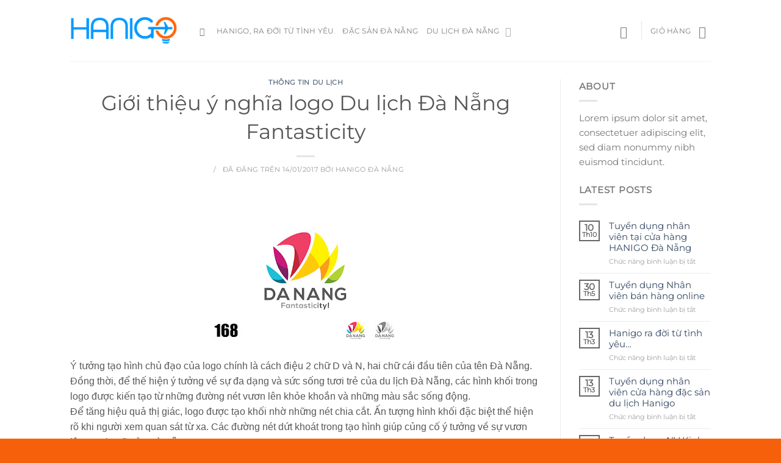

--- FILE ---
content_type: text/html; charset=UTF-8
request_url: https://hanigo.com/gioi-thieu-y-nghia-logo-du-lich-da-nang-fantasticity.html
body_size: 19554
content:
<!DOCTYPE html><html lang="vi" class="loading-site no-js"><head><meta charset="UTF-8" /><link rel="profile" href="https://gmpg.org/xfn/11" /><link rel="pingback" href="https://hanigo.com/xmlrpc.php" /> <script>(function(html){html.className=html.className.replace(/\bno-js\b/,'js')})(document.documentElement)</script> <title>Giới thiệu ý nghĩa logo Du lịch Đà Nẵng Fantasticity &#8211; HANIGO- Đặc sản Đà Nẵng &#8211; Homestay Đà Nẵng- Khách sạn Đà Nẵng- Du lịch Đà Nẵng</title><meta name='robots' content='max-image-preview:large' /><meta name="viewport" content="width=device-width, initial-scale=1" /><link rel='dns-prefetch' href='//www.googletagmanager.com' /><link rel='prefetch' href='https://hanigo.com/wp-content/themes/flatsome/assets/js/flatsome.js?ver=a0a7aee297766598a20e' /><link rel='prefetch' href='https://hanigo.com/wp-content/themes/flatsome/assets/js/chunk.slider.js?ver=3.18.7' /><link rel='prefetch' href='https://hanigo.com/wp-content/themes/flatsome/assets/js/chunk.popups.js?ver=3.18.7' /><link rel='prefetch' href='https://hanigo.com/wp-content/themes/flatsome/assets/js/chunk.tooltips.js?ver=3.18.7' /><link rel='prefetch' href='https://hanigo.com/wp-content/themes/flatsome/assets/js/woocommerce.js?ver=49415fe6a9266f32f1f2' /><link rel="alternate" type="application/rss+xml" title="Dòng thông tin HANIGO- Đặc sản Đà Nẵng - Homestay Đà Nẵng- Khách sạn Đà Nẵng- Du lịch Đà Nẵng &raquo;" href="https://hanigo.com/feed" /><link rel="alternate" type="application/rss+xml" title="HANIGO- Đặc sản Đà Nẵng - Homestay Đà Nẵng- Khách sạn Đà Nẵng- Du lịch Đà Nẵng &raquo; Dòng bình luận" href="https://hanigo.com/comments/feed" /><style id="litespeed-ccss">.mfp-hide{display:none!important}:root{--heebo:'Heebo',sans-serif;--font-size:1.5rem;--line-height:2.6rem;--white-color:#fff;--black-color:#121619;--primary-color:#71b100;--secondary-color:#f5f8fa;--tertiary-color:var(--secondary-color);--border-color:#e2e4e8;--primary-text-color:var(--black-color);--secondary-text-color:#999;--heading-text-color:var(--black-color)}html{line-height:1.15;-webkit-text-size-adjust:100%}body{margin:0}main{display:block}h1{font-size:2em;margin:.67em 0}a{background-color:transparent}img{border-style:none}input{font-family:inherit;font-size:100%;line-height:1.15;margin:0}input{overflow:visible}[type=search]{-webkit-appearance:textfield;outline-offset:-2px}[type=search]::-webkit-search-decoration{-webkit-appearance:none}::-webkit-file-upload-button{-webkit-appearance:button;font:inherit}[class^=icon-]:before,.menu-primary-items li.menu-item-has-children>a:after{font-family:"fontello";font-style:normal;font-weight:400;speak:none;display:inline-block;text-decoration:inherit;width:1em;margin-right:.2em;text-align:center;font-variant:normal;text-transform:none;line-height:1em;margin-left:.2em;-webkit-font-smoothing:antialiased;-moz-osx-font-smoothing:grayscale}.icon-menu:before{content:'\e809'}.icon-cancel:before{content:'\e80d'}img{max-width:100%;height:auto}.menu,.menu .sub-menu,.menu-mobile-items{margin:0;padding:0;list-style:none}.site-content .container{display:flex;flex-flow:column wrap}@media (min-width:768px){.site-content .container{flex-flow:row wrap}}.wide-container{background-color:var(--white-color)}.container{max-width:117rem;margin-left:auto;margin-right:auto;padding:0 3rem}.container:after{content:" ";display:block;clear:both}@media (min-width:1170px){.container{padding:0}}.full-width-narrow .site-content .container{justify-content:center}@media (max-width:768px){.content-area{margin-bottom:6rem}}@media (min-width:768px){.full-width-narrow .content-area{flex:0 0 74.358974359%}}*,*:before,*:after{box-sizing:border-box}html{font-size:62.5%}body{font-family:var(--heebo);font-size:var(--font-size);line-height:var(--line-height);color:var(--primary-text-color);background:var(--white-color);-webkit-font-smoothing:antialiased;-moz-osx-font-smoothing:grayscale}a{text-decoration:none;color:var(--primary-color)}a:visited{color:var(--primary-color)}h1{font-family:var(--heebo);font-weight:500;margin:calc(var(--line-height)/2) 0;color:var(--heading-text-color)}h1{font-size:3rem;line-height:3.3rem}@media (min-width:576px){h1{font-size:3.6rem;line-height:3.96rem}}p{margin:0 0 var(--line-height)}ul{margin:var(--font-size) 0;padding:0 0 0 var(--line-height)}ul{list-style:disc}li ul{margin:0}form input[type=search]{display:inline-block;box-sizing:border-box;height:4.8rem;padding:1.5rem;vertical-align:middle;border-radius:.3rem;border:0;-webkit-appearance:none;border:.1rem solid var(--border-color);border-radius:.3rem;box-shadow:0 3px 2px rgba(0,0,0,.02);font-size:1.4rem}.button{font-family:inherit;font-size:1.3rem;font-weight:700;text-decoration:none;padding:1.5rem 5.3rem;color:var(--primary-text-color);border:.2rem solid var(--border-color);text-transform:uppercase;border-radius:5rem;background-color:transparent}.button::-moz-focus-inner{padding:0;border:0}.site-header{margin-bottom:6rem;background-color:var(--secondary-color)}.site-header .container{display:flex;flex-flow:column wrap;align-items:center;min-height:12rem;justify-content:center}@media (min-width:576px){.site-header .container{flex-flow:row wrap}}@media (min-width:768px){.site-header .container{justify-content:flex-start}}.site-branding{margin-bottom:1rem;margin-top:3rem}@media (min-width:576px){.variation-one .site-branding{flex:0 0 50%;margin-bottom:0;margin-top:0}}@media (min-width:800px){.variation-one .site-branding{flex:0 0 23.0769230769%;margin-right:2.5641025641%}}@media (min-width:992px){.variation-one .site-branding{flex:0 0 16.6666666667%;margin-right:0}}.site-branding img{display:block}@media (max-width:960px){.right-navigation{display:none}}@media (min-width:961px){.right-navigation{display:flex;flex-flow:column wrap;position:relative;text-align:right}}@media (min-width:961px) and (min-width:1025px){.right-navigation{flex-flow:row wrap}}.phone-call{text-align:left;position:relative;margin-left:3rem}@media (min-width:1025px){.phone-call{margin-right:3rem;margin-left:0}}.phone-call .fa{position:absolute;left:-3rem;font-size:3rem;top:.8rem}.phone-call .call-us{display:block;font-size:1rem;text-transform:uppercase;color:var(--primary-color);line-height:1.5}.phone-call .tlp-num{font-size:2rem;font-weight:500}.act-btn{border:0;background-color:var(--black-color);color:var(--white-color);padding:1.5rem 2.5rem;height:-webkit-fit-content;height:-moz-fit-content;height:fit-content}.act-btn:visited{color:var(--white-color)}.act-btn .fa{margin-right:.5rem}.main-navigation{display:flex;flex-flow:row wrap;align-items:center}@media (min-width:800px){.main-navigation{justify-content:flex-end}}.variation-one .main-navigation{flex:0 0 50%;justify-content:flex-end}@media (max-width:576px){.variation-one .main-navigation{margin-bottom:3rem}}@media (min-width:800px){.variation-one .main-navigation{justify-content:flex-end;flex:0 0 74.358974359%;margin-bottom:0}}@media (min-width:992px){.variation-one .main-navigation{flex:0 0 83.3333333333%}}.variation-one .main-navigation .menu-primary-items{margin-right:auto;position:relative}.menu-primary-items{display:none}@media (min-width:800px){.menu-primary-items{display:block}}.menu-primary-items li.menu-item-has-children>a{padding-right:1rem}.menu-primary-items li.menu-item-has-children>a:after{content:"\e81a";font-size:1.5rem;position:absolute;top:1rem;right:-1rem;display:inline-block}.menu li{position:relative;display:inline-block;margin-right:4rem}.menu li:last-child{margin-right:0}.menu a{font-family:var(--heebo);font-size:1.5rem;font-weight:500;display:block;padding:.5rem 0;color:var(--primary-text-color);border-bottom:.2rem solid transparent;text-transform:uppercase}.menu .sub-menu{padding:1.3rem 0;text-align:left;border-top:0;visibility:hidden;opacity:0;position:absolute;top:100%;left:0;width:100%;transform:translateY(2rem);min-width:20rem;background-color:var(--black-color);box-shadow:0 0 .7rem rgba(0,0,0,.1);z-index:9}.menu .sub-menu li{display:block;position:relative;border-left:.3rem solid transparent;margin-right:0;padding:0 2rem}.menu .sub-menu a{font-weight:400;padding:.8rem 0;color:var(--white-color);border-bottom:0}.menu-mobile{display:block;font-size:2.4rem;color:var(--primary-text-color)}.menu-mobile:visited{color:var(--primary-text-color)}@media (min-width:800px){.menu-mobile{display:none}}@media (max-width:800px){.site{width:100%;height:100%;position:relative;transform:translateX(0);transform:translate3d(0,0,0);-webkit-backface-visibility:hidden;backface-visibility:hidden}}.mobile-navigation{width:30rem;height:100%;position:absolute;top:0;left:-30rem;background:var(--secondary-color);color:var(--primary-text-color)}.mobile-navigation .menu-mobile{color:var(--white-color);font-size:1.4rem;text-transform:uppercase;background:#ea6262;padding:1rem;text-align:center}.mobile-navigation .icon-navigation{padding:2rem;border-bottom:1px solid var(--border-color);text-align:center}.mobile-navigation .icon-navigation>div{display:inline-block;margin-right:1rem}.menu-mobile-items{padding:0 2rem 2rem}.menu-mobile-items li{display:block}.menu-mobile-items a{color:var(--primary-text-color);font-size:1.6rem;font-weight:600;display:block;padding-top:.5rem;padding-bottom:.5rem;border-bottom:.1rem solid var(--border-color)}.menu-mobile-items .sub-menu{padding-left:1.5rem}.entry{margin-bottom:6rem;position:relative;word-break:break-word}.entry-header{margin-bottom:1rem}.single .entry-header{margin-bottom:2rem}.entry-title{margin-top:0;margin-bottom:1rem}@media (min-width:576px){.entry-title{font-size:3.4rem;line-height:4.7rem}}.entry-meta{font-size:1.2rem;text-transform:uppercase;color:var(--secondary-text-color)}.entry-meta a{color:var(--secondary-text-color)}.entry-meta a:visited{color:var(--secondary-text-color)}.entry-meta .posted-on,.entry-meta .cat-links{position:relative}.entry-meta .posted-on:before,.entry-meta .cat-links:before{content:"/";display:inline-block;padding:0 1rem}.popup-content{position:relative;text-align:center}.popup-content .search-field{color:var(--black-color);border:none;box-shadow:none;background:0 0;height:auto;width:100%;font-size:6rem;text-align:center}@media (min-width:500px){.popup-content .search-field{font-size:10rem}}.popup-content .search-field::-webkit-input-placeholder{color:var(--black-color);text-align:center;text-transform:uppercase;font-weight:600}.popup-content .search-field::-moz-placeholder{color:var(--black-color);text-align:center;text-transform:uppercase;font-weight:600}.popup-content .search-field:-ms-input-placeholder{color:var(--black-color);text-align:center;text-transform:uppercase;font-weight:600}.popup-content .search-field:-moz-placeholder{color:var(--black-color);text-align:center;text-transform:uppercase;font-weight:600}.entry-content ul{margin:var(--font-size) 0;padding:0 0 0 var(--line-height)}@media screen and (min-width:768px){.entry-content>*{padding-left:0;padding-right:0}}[class^=icon-]{font-family:'fontello';font-style:normal;font-weight:400;line-height:1em}.icon-menu{*zoom:expression(this.runtimeStyle['zoom']='1',this.innerHTML='&#xe809;&nbsp;')}.icon-cancel{*zoom:expression(this.runtimeStyle['zoom']='1',this.innerHTML='&#xe80d;&nbsp;')}.fa{display:inline-block;font:normal normal normal 14px/1 FontAwesome;font-size:inherit;text-rendering:auto;-webkit-font-smoothing:antialiased;-moz-osx-font-smoothing:grayscale}.fa-phone:before{content:"\f095"}.fa-envelope:before{content:"\f0e0"}@media (min-width:1200px){.container{max-width:117rem}}.site-header{background-color:#fff}.menu-primary-items a{font-family:Quicksand,Helvetica,Arial,sans-serif!important;font-size:15px!important;font-weight:700;letter-spacing:0px!important;text-transform:uppercase!important;color:#ff9933!important}.menu-primary-items .sub-menu{background-color:#f93}.menu-primary-items .sub-menu a{color:#ffffff!important}.menu-mobile-items a{font-family:Quicksand,Helvetica,Arial,sans-serif!important;font-size:14px!important;font-weight:500;letter-spacing:0px!important;text-transform:none!important}.mobile-navigation .menu-mobile{background-color:#f93}.entry-content a{color:#f93}body{font-family:Quicksand,Helvetica,Arial,sans-serif;font-size:15px;font-weight:500;letter-spacing:0px;text-transform:none}h1{font-family:Quicksand,Helvetica,Arial,sans-serif;font-weight:500;letter-spacing:0px;text-transform:none}.button{font-family:Quicksand,Helvetica,Arial,sans-serif;font-size:15px;font-weight:700;letter-spacing:0px;line-height:1;text-transform:uppercase;color:#fff;background-color:#f93;border-color:#f93;border-width:3px;border-style:solid;padding-top:9px;padding-bottom:9px;padding-left:1px;padding-right:1px}</style><link rel="preload" data-asynced="1" data-optimized="2" as="style" onload="this.onload=null;this.rel='stylesheet'" href="https://hanigo.com/wp-content/litespeed/css/279b217798b3f83999fa560a0e8d687d.css?ver=ad305" /><script>!function(a){"use strict";var b=function(b,c,d){function e(a){return h.body?a():void setTimeout(function(){e(a)})}function f(){i.addEventListener&&i.removeEventListener("load",f),i.media=d||"all"}var g,h=a.document,i=h.createElement("link");if(c)g=c;else{var j=(h.body||h.getElementsByTagName("head")[0]).childNodes;g=j[j.length-1]}var k=h.styleSheets;i.rel="stylesheet",i.href=b,i.media="only x",e(function(){g.parentNode.insertBefore(i,c?g:g.nextSibling)});var l=function(a){for(var b=i.href,c=k.length;c--;)if(k[c].href===b)return a();setTimeout(function(){l(a)})};return i.addEventListener&&i.addEventListener("load",f),i.onloadcssdefined=l,l(f),i};"undefined"!=typeof exports?exports.loadCSS=b:a.loadCSS=b}("undefined"!=typeof global?global:this);!function(a){if(a.loadCSS){var b=loadCSS.relpreload={};if(b.support=function(){try{return a.document.createElement("link").relList.supports("preload")}catch(b){return!1}},b.poly=function(){for(var b=a.document.getElementsByTagName("link"),c=0;c<b.length;c++){var d=b[c];"preload"===d.rel&&"style"===d.getAttribute("as")&&(a.loadCSS(d.href,d,d.getAttribute("media")),d.rel=null)}},!b.support()){b.poly();var c=a.setInterval(b.poly,300);a.addEventListener&&a.addEventListener("load",function(){b.poly(),a.clearInterval(c)}),a.attachEvent&&a.attachEvent("onload",function(){a.clearInterval(c)})}}}(this);</script> <script type="text/javascript" src="https://hanigo.com/wp-includes/js/jquery/jquery.min.js" id="jquery-core-js"></script> <script data-optimized="1" type="text/javascript" src="https://hanigo.com/wp-content/litespeed/js/fc1f85d06a5484c95371352627a7069a.js?ver=7069a" id="jquery-migrate-js"></script> <script data-optimized="1" type="text/javascript" src="https://hanigo.com/wp-content/litespeed/js/3eadf004c241a6c096b3e12349577267.js?ver=77267" id="jquery-blockui-js" data-wp-strategy="defer"></script> <script data-optimized="1" type="text/javascript" id="wc-add-to-cart-js-extra">var wc_add_to_cart_params={"ajax_url":"\/wp-admin\/admin-ajax.php","wc_ajax_url":"\/?wc-ajax=%%endpoint%%","i18n_view_cart":"Xem gi\u1ecf h\u00e0ng","cart_url":"https:\/\/hanigo.com\/cart","is_cart":"","cart_redirect_after_add":"no"}</script> <script data-optimized="1" type="text/javascript" src="https://hanigo.com/wp-content/litespeed/js/bc73943d528a7161ab38f17ab42a0ac2.js?ver=a0ac2" id="wc-add-to-cart-js" defer="defer" data-wp-strategy="defer"></script> <script data-optimized="1" type="text/javascript" src="https://hanigo.com/wp-content/litespeed/js/a6e044db5b1647739a83da037711693d.js?ver=1693d" id="js-cookie-js" data-wp-strategy="defer"></script> 
 <script type="text/javascript" src="https://www.googletagmanager.com/gtag/js?id=GT-PZQ8Q5T" id="google_gtagjs-js" async></script> <script type="text/javascript" id="google_gtagjs-js-after">/*  */
window.dataLayer = window.dataLayer || [];function gtag(){dataLayer.push(arguments);}
gtag("set","linker",{"domains":["hanigo.com"]});
gtag("js", new Date());
gtag("set", "developer_id.dZTNiMT", true);
gtag("config", "GT-PZQ8Q5T");
/*  */</script> <link rel="https://api.w.org/" href="https://hanigo.com/wp-json/" /><link rel="alternate" title="JSON" type="application/json" href="https://hanigo.com/wp-json/wp/v2/posts/950" /><link rel="EditURI" type="application/rsd+xml" title="RSD" href="https://hanigo.com/xmlrpc.php?rsd" /><link rel="canonical" href="https://hanigo.com/gioi-thieu-y-nghia-logo-du-lich-da-nang-fantasticity.html" /><link rel="alternate" title="oNhúng (JSON)" type="application/json+oembed" href="https://hanigo.com/wp-json/oembed/1.0/embed?url=https%3A%2F%2Fhanigo.com%2Fgioi-thieu-y-nghia-logo-du-lich-da-nang-fantasticity.html" /><link rel="alternate" title="oNhúng (XML)" type="text/xml+oembed" href="https://hanigo.com/wp-json/oembed/1.0/embed?url=https%3A%2F%2Fhanigo.com%2Fgioi-thieu-y-nghia-logo-du-lich-da-nang-fantasticity.html&#038;format=xml" /><meta name="generator" content="Site Kit by Google 1.170.0" />	<noscript><style>.woocommerce-product-gallery{ opacity: 1 !important; }</style></noscript>
 <script type="text/javascript">/*  */

			( function( w, d, s, l, i ) {
				w[l] = w[l] || [];
				w[l].push( {'gtm.start': new Date().getTime(), event: 'gtm.js'} );
				var f = d.getElementsByTagName( s )[0],
					j = d.createElement( s ), dl = l != 'dataLayer' ? '&l=' + l : '';
				j.async = true;
				j.src = 'https://www.googletagmanager.com/gtm.js?id=' + i + dl;
				f.parentNode.insertBefore( j, f );
			} )( window, document, 'script', 'dataLayer', 'GTM-WLB9SX' );
			
/*  */</script> <link rel="icon" href="https://hanigo.com/wp-content/uploads/2019/10/icon-web-mini-1.png" sizes="32x32" /><link rel="icon" href="https://hanigo.com/wp-content/uploads/2019/10/icon-web-mini-1.png" sizes="192x192" /><link rel="apple-touch-icon" href="https://hanigo.com/wp-content/uploads/2019/10/icon-web-mini-1.png" /><meta name="msapplication-TileImage" content="https://hanigo.com/wp-content/uploads/2019/10/icon-web-mini-1.png" /></head><body data-rsssl=1 class="wp-singular post-template-default single single-post postid-950 single-format-standard wp-theme-flatsome wp-child-theme-flatsome-child theme-flatsome woocommerce-no-js lightbox nav-dropdown-has-arrow nav-dropdown-has-shadow nav-dropdown-has-border">
<noscript>
<iframe src="https://www.googletagmanager.com/ns.html?id=GTM-WLB9SX" height="0" width="0" style="display:none;visibility:hidden"></iframe>
</noscript>
<a class="skip-link screen-reader-text" href="#main">Chuyển đến nội dung</a><div id="wrapper"><header id="header" class="header "><div class="header-wrapper"><div id="masthead" class="header-main hide-for-sticky"><div class="header-inner flex-row container logo-left medium-logo-center" role="navigation"><div id="logo" class="flex-col logo"><a href="https://hanigo.com/" title="HANIGO- Đặc sản Đà Nẵng &#8211; Homestay Đà Nẵng- Khách sạn Đà Nẵng- Du lịch Đà Nẵng - Đặc sản Đà Nẵng Ngon &#8211; Homestay Đà Nẵng- Khách sạn Đà Nẵng- Du lịch Đà Nẵng" rel="home">
<img width="176" height="100" src="https://hanigo.com/wp-content/uploads/2025/05/hanigo-–-Da-sua.png" class="header_logo header-logo" alt="HANIGO- Đặc sản Đà Nẵng &#8211; Homestay Đà Nẵng- Khách sạn Đà Nẵng- Du lịch Đà Nẵng"/><img  width="176" height="100" src="https://hanigo.com/wp-content/uploads/2025/05/hanigo-–-Da-sua.png" class="header-logo-dark" alt="HANIGO- Đặc sản Đà Nẵng &#8211; Homestay Đà Nẵng- Khách sạn Đà Nẵng- Du lịch Đà Nẵng"/></a></div><div class="flex-col show-for-medium flex-left"><ul class="mobile-nav nav nav-left "><li class="nav-icon has-icon">
<a href="#" data-open="#main-menu" data-pos="center" data-bg="main-menu-overlay" data-color="dark" class="is-small" aria-label="Menu" aria-controls="main-menu" aria-expanded="false"><i class="icon-menu" ></i>
<span class="menu-title uppercase hide-for-small">Menu</span>		</a></li></ul></div><div class="flex-col hide-for-medium flex-left
flex-grow"><ul class="header-nav header-nav-main nav nav-left  nav-uppercase" ><li class="header-search header-search-dropdown has-icon has-dropdown menu-item-has-children">
<a href="#" aria-label="Tìm kiếm" class="is-small"><i class="icon-search" ></i></a><ul class="nav-dropdown nav-dropdown-default"><li class="header-search-form search-form html relative has-icon"><div class="header-search-form-wrapper"><div class="searchform-wrapper ux-search-box relative is-normal"><form role="search" method="get" class="searchform" action="https://hanigo.com/"><div class="flex-row relative"><div class="flex-col flex-grow">
<label class="screen-reader-text" for="woocommerce-product-search-field-0">Tìm kiếm:</label>
<input type="search" id="woocommerce-product-search-field-0" class="search-field mb-0" placeholder="Tìm kiếm&hellip;" value="" name="s" />
<input type="hidden" name="post_type" value="product" /></div><div class="flex-col">
<button type="submit" value="Tìm kiếm" class="ux-search-submit submit-button secondary button  icon mb-0" aria-label="Nộp">
<i class="icon-search" ></i>			</button></div></div><div class="live-search-results text-left z-top"></div></form></div></div></li></ul></li><li id="menu-item-8272" class="menu-item menu-item-type-post_type menu-item-object-post menu-item-8272 menu-item-design-default"><a href="https://hanigo.com/cau-chuyen-ve-hanigo-ra-doi-tu-tinh-yeu.html" class="nav-top-link">Hanigo, ra đời từ tình yêu</a></li><li id="menu-item-8038" class="menu-item menu-item-type-custom menu-item-object-custom menu-item-8038 menu-item-design-default"><a href="https://ngon.hanigo.com/" class="nav-top-link">Đặc sản Đà Nẵng</a></li><li id="menu-item-5211" class="menu-item menu-item-type-custom menu-item-object-custom menu-item-has-children menu-item-5211 menu-item-design-default has-dropdown"><a href="https://hanigo.com/1/lo-trinh-tour-du-lich-da-nang" class="nav-top-link" aria-expanded="false" aria-haspopup="menu">Du lịch Đà Nẵng<i class="icon-angle-down" ></i></a><ul class="sub-menu nav-dropdown nav-dropdown-default"><li id="menu-item-2979" class="menu-item menu-item-type-post_type menu-item-object-post menu-item-2979"><a href="https://hanigo.com/tour-du-lich-ba-na-da-nang.html">Tour Bà Nà</a></li><li id="menu-item-5272" class="menu-item menu-item-type-post_type menu-item-object-post menu-item-5272"><a href="https://hanigo.com/lich-trinh-tour-hue-1-ngay.html">Tour Huế</a></li><li id="menu-item-117" class="menu-item menu-item-type-post_type menu-item-object-post menu-item-117"><a href="https://hanigo.com/tour-ngu-hanh-son-hoi-an.html">Tour Hội An- NHS</a></li><li id="menu-item-49" class="menu-item menu-item-type-post_type menu-item-object-post menu-item-49"><a href="https://hanigo.com/tour-cu-lao-cham-1-ngay-gia-re.html">Tour Cù Lao Chàm</a></li><li id="menu-item-5271" class="menu-item menu-item-type-post_type menu-item-object-post menu-item-5271"><a href="https://hanigo.com/lich-trinh-tour-di-bo-duoi-day-bien-o-cu-lao-cham.html">Tour đi bộ dưới đáy biển</a></li><li id="menu-item-5273" class="menu-item menu-item-type-post_type menu-item-object-post menu-item-5273"><a href="https://hanigo.com/lo-trinh-tour-nui-than-tai-1-ngay.html">Tour núi Thần Tài</a></li></ul></li></ul></div><div class="flex-col hide-for-medium flex-right"><ul class="header-nav header-nav-main nav nav-right  nav-uppercase"><li class="account-item has-icon
"
><a href=""
class="nav-top-link nav-top-not-logged-in "
data-open="#login-form-popup"  >
<i class="icon-user" ></i>
</a></li><li class="header-divider"></li><li class="cart-item has-icon"><a href="https://hanigo.com/cart" class="header-cart-link is-small off-canvas-toggle nav-top-link" title="Giỏ hàng" data-open="#cart-popup" data-class="off-canvas-cart" data-pos="right" ><span class="header-cart-title">
Giỏ hàng     </span><i class="icon-shopping-cart"
data-icon-label="0">
</i>
</a><div id="cart-popup" class="mfp-hide"><div class="cart-popup-inner inner-padding cart-popup-inner--sticky"><div class="cart-popup-title text-center">
<span class="heading-font uppercase">Giỏ hàng</span><div class="is-divider"></div></div><div class="widget_shopping_cart"><div class="widget_shopping_cart_content"><div class="ux-mini-cart-empty flex flex-row-col text-center pt pb"><p class="woocommerce-mini-cart__empty-message empty">Chưa có sản phẩm trong giỏ hàng.</p></div></div></div></div></div></li></ul></div><div class="flex-col show-for-medium flex-right"><ul class="mobile-nav nav nav-right "><li class="cart-item has-icon"><a href="https://hanigo.com/cart" class="header-cart-link is-small off-canvas-toggle nav-top-link" title="Giỏ hàng" data-open="#cart-popup" data-class="off-canvas-cart" data-pos="right" ><i class="icon-shopping-cart"
data-icon-label="0">
</i>
</a></li></ul></div></div><div class="container"><div class="top-divider full-width"></div></div></div><div class="header-bg-container fill"><div class="header-bg-image fill"></div><div class="header-bg-color fill"></div></div></div></header><main id="main" class=""><div id="content" class="blog-wrapper blog-single page-wrapper"><div class="row row-large row-divided "><div class="large-9 col"><article id="post-950" class="post-950 post type-post status-publish format-standard hentry category-du-lich-da-nang"><div class="article-inner "><header class="entry-header"><div class="entry-header-text entry-header-text-top text-center"><h6 class="entry-category is-xsmall"><a href="https://hanigo.com/1/du-lich-da-nang" rel="category tag">thông tin du lịch</a></h6><h1 class="entry-title">Giới thiệu ý nghĩa logo Du lịch Đà Nẵng Fantasticity</h1><div class="entry-divider is-divider small"></div><div class="entry-meta uppercase is-xsmall">
<span class="posted-on">Đã đăng trên <a href="https://hanigo.com/gioi-thieu-y-nghia-logo-du-lich-da-nang-fantasticity.html" rel="bookmark"><time class="entry-date published" datetime="2017-01-14T12:22:00+07:00">14/01/2017</time><time class="updated" datetime="2017-11-20T01:19:35+07:00">20/11/2017</time></a></span> <span class="byline">bởi <span class="meta-author vcard"><a class="url fn n" href="https://hanigo.com/author/duc">Hanigo Đà Nẵng</a></span></span></div></div></header><div class="entry-content single-page"><div style="text-align: center;"><span style="background-color: white; color: #595858; font-family: &quot;lato&quot; , &quot;arial&quot; , sans-serif; font-size: 16px; text-align: justify;"><a href="http://3.bp.blogspot.com/-fS0xBT-74Og/WHm37Jan15I/AAAAAAAARA4/udpCnDBT5SMyPS0w_NZ1CBHY3QYKbPXGACK4B/s1600/rgb.vn_logo_da_nang.jpg"><img fetchpriority="high" decoding="async" border="0" height="213" src="https://3.bp.blogspot.com/-fS0xBT-74Og/WHm37Jan15I/AAAAAAAARA4/udpCnDBT5SMyPS0w_NZ1CBHY3QYKbPXGACK4B/s320/rgb.vn_logo_da_nang.jpg" width="320" /></a></span></div><p><span style="background-color: white; color: #595858; font-family: &quot;lato&quot; , &quot;arial&quot; , sans-serif; font-size: 16px; text-align: justify;"><br /></span><span style="background-color: white; color: #595858; font-family: &quot;lato&quot; , &quot;arial&quot; , sans-serif; font-size: 16px; text-align: justify;">Ý tưởng tạo hình chủ đạo của logo chính là cách điệu 2 chữ D và N, hai chữ cái đầu tiên của tên Đà Nẵng. Đồng thời, để thế hiện ý tưởng về sự đa dạng và sức sống tươi trẻ của du lịch Đà Nẵng, các hình khối trong logo được kiến tạo từ những đường nét vươn lên khỏe khoắn và những màu sắc sống động.</span><br /><span style="background-color: white; color: #595858; font-family: &quot;lato&quot; , &quot;arial&quot; , sans-serif; font-size: 16px; text-align: justify;">Để tăng hiệu quả thị giác, logo được tạo khối nhờ những nét chia cắt. Ấn tượng hình khối đặc biệt thể hiện rõ khi người xem quan sát từ xa. Các đường nét dứt khoát trong tạo hình giúp củng cố ý tưởng về sự vươn lên mạnh mẽ của Đà Nẵng.</span><br /><span style="background-color: white; color: #595858; font-family: &quot;lato&quot; , &quot;arial&quot; , sans-serif; font-size: 16px; text-align: justify;">5 hình khối trong logo tượng trưng cho 5 ngọn núi của&nbsp;</span><span style="background-color: white; box-sizing: border-box; font-family: &quot;lato&quot; , &quot;arial&quot; , sans-serif; font-size: 16px; font-weight: 700; text-align: justify;">Ngũ Hành Sơn</span><span style="background-color: white; color: #595858; font-family: &quot;lato&quot; , &quot;arial&quot; , sans-serif; font-size: 16px; text-align: justify;">. Với danh hiệu “Nam thiên danh thắng”, Ngũ Hành Sơn là một trong những biểu trưng sâu sắc gợi nhắc về du lịch Đà Nẵng.</span><br /><span style="background-color: white; color: #595858; font-family: &quot;lato&quot; , &quot;arial&quot; , sans-serif; font-size: 16px; text-align: justify;">5 hình khối với 5 màu chủ đạo đều là những gam màu tươi sáng mang đến cảm nhận về một thành phố trẻ, năng động. Mỗi màu sắc lại thể hiện một đặc trưng của du lịch Đà Nẵng. Màu xanh lá cây tượng trưng cho sự trong lành và gần gũi thiên nhiên. Màu vàng và cam là màu nắng chan hòa của xứ nhiệt đới đang nhuộm lấp lánh trên sóng, trên cát biển. Màu đỏ và tím là vẻ đẹp của sự nồng hậu, thân thiện của người dân Đà Nẵng. Và màu xanh dương, không gì khác hơn chính là gợi nhắc về một trong những bãi biển đẹp nhất hành tinh… Tất cả sự bay bổng về tạo hình và màu sắc này được đặt trên một chân đế vững vàng, đó là tên DANANG và Slogan “</span><span style="background-color: white; box-sizing: border-box; font-family: &quot;lato&quot; , &quot;arial&quot; , sans-serif; font-size: 16px; font-weight: 700; text-align: justify;">Fantasticity</span><span style="background-color: white; color: #595858; font-family: &quot;lato&quot; , &quot;arial&quot; , sans-serif; font-size: 16px; text-align: justify;">!”, từ đó tạo thành một thể thống nhất chặt chẽ và hoàn chỉnh.</span><br /><span style="background-color: white; color: #595858; font-family: &quot;lato&quot; , &quot;arial&quot; , sans-serif; font-size: 16px; text-align: justify;">Bên cạnh những ý nghĩa rất rõ ràng, tạo hình của logo còn gợi lên hình ảnh của những cánh buồm căng gió. Không chỉ là một hình ảnh đầy chất thơ về một thành phố biển, những cánh buồm đón gió làm sức đẩy để vươn ra biển lớn còn là biểu tượng của sức sống trẻ trung và ý chí vươn tới mạnh mẽ. Đà Nẵng trong cảm nhận của tôi là một thành phố như vậy: trẻ trung, năng động và ngày một phát triển để vươn tới những thành tựu mới.</span><br /><span style="background-color: white; color: #595858; font-family: &quot;lato&quot; , &quot;arial&quot; , sans-serif; font-size: 16px; text-align: justify;">Nhìn tổng thể, những mảng màu kết hợp lại trong hình dáng một đóa hoa sắp nở. Vừa biểu trưng cho một Đà Nẵng duyên dáng, một Đà Nẵng đầy hứa hẹn, đây còn là đóa hoa bừng nở trong lòng du khách khi dừng chân ở nơi đây. Không phải là một địa danh di sản như&nbsp;</span><span style="background-color: white; box-sizing: border-box; font-family: &quot;lato&quot; , &quot;arial&quot; , sans-serif; font-size: 16px; font-weight: 700; text-align: justify;">Huế</span><span style="background-color: white; color: #595858; font-family: &quot;lato&quot; , &quot;arial&quot; , sans-serif; font-size: 16px; text-align: justify;">,</span><span style="background-color: white; box-sizing: border-box; font-family: &quot;lato&quot; , &quot;arial&quot; , sans-serif; font-size: 16px; font-weight: 700; text-align: justify;">&nbsp;Quảng Nam</span><span style="background-color: white; color: #595858; font-family: &quot;lato&quot; , &quot;arial&quot; , sans-serif; font-size: 16px; text-align: justify;">, cũng chưa hẳn là một thành phố biển du lịch sôi động, sầm uất như Nha Trang, tuy nhiên trong chiến lược phát triển bền vững, Đà Nẵng đang dần tích lũy giá trị để phát triển một nền du lịch có tính đặc trưng: sự đa dạng, thân thiện của điểm đến, sự kết nối các di sản, sự gìn giữ và bồi đắp các giá trị truyền thống, sự hoàn thiện hướng đến các tiêu chuẩn sống và giá trị hiện đại…</span><br /><span style="background-color: white; color: #595858; font-family: &quot;lato&quot; , &quot;arial&quot; , sans-serif; font-size: 16px; text-align: justify;">Tôi đã từng đọc một bài báo nói rằng, người Đà Nẵng không biết cách marketing cho du lịch của họ, nếu bạn hỏi người Đà Nẵng rằng xứ của anh có gì hay, anh ta sẽ ngắc ngứ không biết trả lời thế nào nhưng anh ta có thể đưa bạn đi, để bạn tự trải nghiệm và để những cảm nhận tốt đẹp về vùng đất miền Trung này dần nảy nở trong lòng. Và cảm nhận trong tôi là:</span><br /><span style="background-color: white; color: #595858; font-family: &quot;lato&quot; , &quot;arial&quot; , sans-serif; font-size: 16px; text-align: justify;">Những nụ cười của chuyên viên hỗ trợ du khách, của các sứ giả du lịch, của đội ngũ Xích lô Du lịch khi đón chào du khách chính là tấm lòng hiếu khách của người Đà Nẵng. Những cây cầu độc đáo, hiện đại chính là biểu trưng cho sự phát triển năng động. Những bãi biển cát trắng mịn, đầy nắng ấm và lao xao sóng vỗ, những thảm rừng nguyên sinh còn chưa khám phá hết chính là bức tranh thiên nhiên tươi đẹp Đà Nẵng mang đến cho du khách. Những làng nghề tản mác gợi nhắc về nét đẹp truyền thống xứ Quảng Đà đang chờ ngày khôi phục… Mỗi hình khối, mỗi sắc màu, mỗi vẻ đẹp mà du khách cảm nhận khi đến với Đà Nẵng như đang hé nở một cánh hoa thiện cảm. Để khi cảm nhận trọn vẹn nét đẹp của Đà Nẵng, giống như một đóa hoa đã bừng nở trong lòng, du khách có thể thốt lên lời ngợi khen “FantastiCity!” – “Tuyệt vời!”</span><br /><span style="background-color: white; color: #595858; font-family: &quot;lato&quot; , &quot;arial&quot; , sans-serif; font-size: 16px; text-align: justify;">Slogan “FantastiCity!” là sự kết hợp giữa chữ “Fantastic” và chữ “city”, có nghĩa là thành phố tuyệt vời. Vì có chung một chữ “C” nên hai từ được ghép lại thành một nhưng vẫn có sự tách biệt rõ, điều này tạo nên sự lạ lẫm và cuốn hút. Hai chữ này tuy 2 mà giống như 1 và khi phát âm giống như một danh từ nào đó trong tiếng Anh vậy. Việc chọn lọc từ ngữ trong slogan mang đến một slogan dễ hiểu, dễ cảm nhận và không bị hiểu sai nghĩa. Cùng với dấu chấm than ở cuối, “FantastiCity!” chính là một nhận xét được thốt ra từ một người đang cảm thấy thích thú và hạnh phúc. Đây cũng chính là triết lý mà du lịch Đà Nẵng cần hướng đến: Sự vui vẻ và hạnh phúc của du khách khi khám phá, trải nghiệm một thành phố tuyệt vời!</span></p><div class="blog-share text-center"><div class="is-divider medium"></div><div class="social-icons share-icons share-row relative" ><a href="whatsapp://send?text=Gi%E1%BB%9Bi%20thi%E1%BB%87u%20%C3%BD%20ngh%C4%A9a%20logo%20Du%20l%E1%BB%8Bch%20%C4%90%C3%A0%20N%E1%BA%B5ng%20Fantasticity - https://hanigo.com/gioi-thieu-y-nghia-logo-du-lich-da-nang-fantasticity.html" data-action="share/whatsapp/share" class="icon button circle is-outline tooltip whatsapp show-for-medium" title="Chia sẻ trên WhatsApp" aria-label="Chia sẻ trên WhatsApp" ><i class="icon-whatsapp" ></i></a><a href="https://www.facebook.com/sharer.php?u=https://hanigo.com/gioi-thieu-y-nghia-logo-du-lich-da-nang-fantasticity.html" data-label="Facebook" onclick="window.open(this.href,this.title,'width=500,height=500,top=300px,left=300px'); return false;" target="_blank" class="icon button circle is-outline tooltip facebook" title="Chia sẻ trên Facebook" aria-label="Chia sẻ trên Facebook" rel="noopener nofollow" ><i class="icon-facebook" ></i></a><a href="https://twitter.com/share?url=https://hanigo.com/gioi-thieu-y-nghia-logo-du-lich-da-nang-fantasticity.html" onclick="window.open(this.href,this.title,'width=500,height=500,top=300px,left=300px'); return false;" target="_blank" class="icon button circle is-outline tooltip twitter" title="Chia sẻ trên Twitter" aria-label="Chia sẻ trên Twitter" rel="noopener nofollow" ><i class="icon-twitter" ></i></a><a href="mailto:?subject=Gi%E1%BB%9Bi%20thi%E1%BB%87u%20%C3%BD%20ngh%C4%A9a%20logo%20Du%20l%E1%BB%8Bch%20%C4%90%C3%A0%20N%E1%BA%B5ng%20Fantasticity&body=H%C3%A3y%20ki%E1%BB%83m%20tra%20%C4%91i%E1%BB%81u%20n%C3%A0y%3A%20https%3A%2F%2Fhanigo.com%2Fgioi-thieu-y-nghia-logo-du-lich-da-nang-fantasticity.html" class="icon button circle is-outline tooltip email" title="Email cho bạn bè" aria-label="Email cho bạn bè" rel="nofollow" ><i class="icon-envelop" ></i></a><a href="https://pinterest.com/pin/create/button?url=https://hanigo.com/gioi-thieu-y-nghia-logo-du-lich-da-nang-fantasticity.html&media&description=Gi%E1%BB%9Bi%20thi%E1%BB%87u%20%C3%BD%20ngh%C4%A9a%20logo%20Du%20l%E1%BB%8Bch%20%C4%90%C3%A0%20N%E1%BA%B5ng%20Fantasticity" onclick="window.open(this.href,this.title,'width=500,height=500,top=300px,left=300px'); return false;" target="_blank" class="icon button circle is-outline tooltip pinterest" title="Ghim trên Pinterest" aria-label="Ghim trên Pinterest" rel="noopener nofollow" ><i class="icon-pinterest" ></i></a><a href="https://www.linkedin.com/shareArticle?mini=true&url=https://hanigo.com/gioi-thieu-y-nghia-logo-du-lich-da-nang-fantasticity.html&title=Gi%E1%BB%9Bi%20thi%E1%BB%87u%20%C3%BD%20ngh%C4%A9a%20logo%20Du%20l%E1%BB%8Bch%20%C4%90%C3%A0%20N%E1%BA%B5ng%20Fantasticity" onclick="window.open(this.href,this.title,'width=500,height=500,top=300px,left=300px'); return false;" target="_blank" class="icon button circle is-outline tooltip linkedin" title="Chia sẻ trên LinkedIn" aria-label="Chia sẻ trên LinkedIn" rel="noopener nofollow" ><i class="icon-linkedin" ></i></a></div></div></div><footer class="entry-meta text-center">
Mục nhập này đã được đăng trong <a href="https://hanigo.com/1/du-lich-da-nang" rel="category tag">thông tin du lịch</a>. Đánh dấu trang <a href="https://hanigo.com/gioi-thieu-y-nghia-logo-du-lich-da-nang-fantasticity.html" title="Permalink to Giới thiệu ý nghĩa logo Du lịch Đà Nẵng Fantasticity" rel="bookmark">permalink</a>.</footer><div class="entry-author author-box"><div class="flex-row align-top"><div class="flex-col mr circle"><div class="blog-author-image"></div></div><div class="flex-col flex-grow"><h5 class="author-name uppercase pt-half">
Hanigo Đà Nẵng</h5><p class="author-desc small"></p></div></div></div><nav role="navigation" id="nav-below" class="navigation-post"><div class="flex-row next-prev-nav bt bb"><div class="flex-col flex-grow nav-prev text-left"><div class="nav-previous"><a href="https://hanigo.com/lich-su-da-nang.html" rel="prev"><span class="hide-for-small"><i class="icon-angle-left" ></i></span> Lịch sử Đà Nẵng</a></div></div><div class="flex-col flex-grow nav-next text-right"><div class="nav-next"><a href="https://hanigo.com/khu-nghi-duong-5-sao-intercontinental-danang-sun-peninsula-resort-tai-da-nang.html" rel="next">Khu nghỉ dưỡng 5 sao InterContinental Danang Sun Peninsula Resort tại Đà Nẵng <span class="hide-for-small"><i class="icon-angle-right" ></i></span></a></div></div></div></nav></div></article><div id="comments" class="comments-area"></div></div><div class="post-sidebar large-3 col"><div id="secondary" class="widget-area " role="complementary"><aside id="text-13" class="widget widget_text"><span class="widget-title "><span>About</span></span><div class="is-divider small"></div><div class="textwidget">Lorem ipsum dolor sit amet, consectetuer adipiscing elit, sed diam nonummy nibh euismod tincidunt.</div></aside><aside id="flatsome_recent_posts-17" class="widget flatsome_recent_posts">		<span class="widget-title "><span>Latest Posts</span></span><div class="is-divider small"></div><ul><li class="recent-blog-posts-li"><div class="flex-row recent-blog-posts align-top pt-half pb-half"><div class="flex-col mr-half"><div class="badge post-date badge-small badge-outline"><div class="badge-inner bg-fill" >
<span class="post-date-day">10</span><br>
<span class="post-date-month is-xsmall">Th10</span></div></div></div><div class="flex-col flex-grow">
<a href="https://hanigo.com/tuyen-dung-nhan-vien-cua-hang-da-nang.html" title="Tuyển dụng nhân viên tại cửa hàng HANIGO Đà Nẵng">Tuyển dụng nhân viên tại cửa hàng HANIGO Đà Nẵng</a>
<span class="post_comments op-7 block is-xsmall"><span>Chức năng bình luận bị tắt<span class="screen-reader-text"> ở Tuyển dụng nhân viên tại cửa hàng HANIGO Đà Nẵng</span></span></span></div></div></li><li class="recent-blog-posts-li"><div class="flex-row recent-blog-posts align-top pt-half pb-half"><div class="flex-col mr-half"><div class="badge post-date badge-small badge-outline"><div class="badge-inner bg-fill" >
<span class="post-date-day">30</span><br>
<span class="post-date-month is-xsmall">Th5</span></div></div></div><div class="flex-col flex-grow">
<a href="https://hanigo.com/tuyen-nhan-vien-ban-hang-online.html" title="Tuyển dụng Nhân viên bán hàng online">Tuyển dụng Nhân viên bán hàng online</a>
<span class="post_comments op-7 block is-xsmall"><span>Chức năng bình luận bị tắt<span class="screen-reader-text"> ở Tuyển dụng Nhân viên bán hàng online</span></span></span></div></div></li><li class="recent-blog-posts-li"><div class="flex-row recent-blog-posts align-top pt-half pb-half"><div class="flex-col mr-half"><div class="badge post-date badge-small badge-outline"><div class="badge-inner bg-fill" >
<span class="post-date-day">13</span><br>
<span class="post-date-month is-xsmall">Th3</span></div></div></div><div class="flex-col flex-grow">
<a href="https://hanigo.com/cau-chuyen-ve-hanigo-ra-doi-tu-tinh-yeu.html" title="Hanigo ra đời từ tình yêu&#8230;">Hanigo ra đời từ tình yêu&#8230;</a>
<span class="post_comments op-7 block is-xsmall"><span>Chức năng bình luận bị tắt<span class="screen-reader-text"> ở Hanigo ra đời từ tình yêu&#8230;</span></span></span></div></div></li><li class="recent-blog-posts-li"><div class="flex-row recent-blog-posts align-top pt-half pb-half"><div class="flex-col mr-half"><div class="badge post-date badge-small badge-outline"><div class="badge-inner bg-fill" >
<span class="post-date-day">13</span><br>
<span class="post-date-month is-xsmall">Th3</span></div></div></div><div class="flex-col flex-grow">
<a href="https://hanigo.com/tuyen-dung-nv-kinh-doanh.html" title="Tuyển dụng nhân viên cửa hàng đặc sản du lịch Hanigo">Tuyển dụng nhân viên cửa hàng đặc sản du lịch Hanigo</a>
<span class="post_comments op-7 block is-xsmall"><span>Chức năng bình luận bị tắt<span class="screen-reader-text"> ở Tuyển dụng nhân viên cửa hàng đặc sản du lịch Hanigo</span></span></span></div></div></li><li class="recent-blog-posts-li"><div class="flex-row recent-blog-posts align-top pt-half pb-half"><div class="flex-col mr-half"><div class="badge post-date badge-small badge-outline"><div class="badge-inner bg-fill" >
<span class="post-date-day">15</span><br>
<span class="post-date-month is-xsmall">Th8</span></div></div></div><div class="flex-col flex-grow">
<a href="https://hanigo.com/tuyen-dung-nv-kinh-doanh-tu-van-ban-hang.html" title="Tuyển dụng NV Kinh doanh &#8211; Tư vấn bán hàng">Tuyển dụng NV Kinh doanh &#8211; Tư vấn bán hàng</a>
<span class="post_comments op-7 block is-xsmall"><span>Chức năng bình luận bị tắt<span class="screen-reader-text"> ở Tuyển dụng NV Kinh doanh &#8211; Tư vấn bán hàng</span></span></span></div></div></li></ul></aside><aside id="recent-comments-5" class="widget widget_recent_comments"><span class="widget-title "><span>Recent Comments</span></span><div class="is-divider small"></div><ul id="recentcomments"><li class="recentcomments"><span class="comment-author-link"><a href="https://hanigo.com/tour-du-lich-da-nang-hoi-an-gia-re.html" class="url" rel="ugc">Tổng hợp các Tour du lịch Đà Nẵng- Đà Nẵng trọn gói giá rẻ</a></span> trong <a href="https://hanigo.com/tour-ngu-hanh-son-hoi-an.html#comment-472">Tour Hội An- Ngũ Hành Sơn trọn gói đón Đà Nẵng</a></li><li class="recentcomments"><span class="comment-author-link"><a href="https://hanigo.com/homestay-da-nang-gia-re.html" class="url" rel="ugc">Hanigo Homestay Đà Nẵng giá rẻ: Phòng đẹp nhà xinh lại gần biển. Nhân viên thân thiện - Hanigo Homestay Đà Nẵng - LƯU GIỮ THANH XUÂN, LÀM HỒNG TUỔI TRẺ</a></span> trong <a href="https://hanigo.com/review-danh-gia-hanigo-homestay-o-da-nang-tot-nhat-2018.html#comment-471">Review/ Đánh giá Hanigo Homestay ở Đà Nẵng tốt nhất 2018</a></li><li class="recentcomments"><span class="comment-author-link"><a href="https://hanigo.com/hanigo-homestay-da-nang-gia-re.html" class="url" rel="ugc">Homestay Đà Nẵng giá rẻ: 100k/ngày: có điều hòa, MIỄN PHÍ giặt đồ</a></span> trong <a href="https://hanigo.com/homestay-da-nang-gia-re.html#comment-469">Homestay Đà Nẵng HANIGO CS1 giá rẻ-thân thiện, yên tĩnh -sạch sẽ</a></li><li class="recentcomments"><span class="comment-author-link"><a href="https://hanigo.com/homestay-da-nang-dep-xinh-giua-trung-tam-dat-phong-ngay-keo-lo.html" class="url" rel="ugc">Homestay Đà Nẵng đẹp xinh giữa trung tâm - Đặt phòng ngay kẻo lỡ - Hanigo Homestay Đà Nẵng - LƯU GIỮ THANH XUÂN, LÀM HỒNG TUỔI TRẺ</a></span> trong <a href="https://hanigo.com/homestay-da-nang-gia-re.html#comment-468">Homestay Đà Nẵng HANIGO CS1 giá rẻ-thân thiện, yên tĩnh -sạch sẽ</a></li><li class="recentcomments"><span class="comment-author-link"><a href="https://hanigo.com/homestay-da-nang-gia-re.html" class="url" rel="ugc">Hanigo Homestay Đà Nẵng xinh đẹp gần biển giá rẻ 100k miễn phí giặt đồ</a></span> trong <a href="https://hanigo.com/10-homestay-da-lat-sieu-cute-gia-re-binh-dan-o-tp-da-lat.html#comment-467">Cập nhật homestay Đà Lạt “so cute” mới nhất 2017- Phòng đẹp giá rẻ</a></li></ul></aside><aside id="tag_cloud-9" class="widget widget_tag_cloud"><span class="widget-title "><span>Tag Cloud</span></span><div class="is-divider small"></div><div class="tagcloud"><a href="https://hanigo.com/tag/ban-dac-san-da-nang" class="tag-cloud-link tag-link-79 tag-link-position-1" style="font-size: 9.9310344827586pt;" aria-label="bán đặc sản đà nẵng (5 mục)">bán đặc sản đà nẵng</a>
<a href="https://hanigo.com/tag/cac-homestay-dep-va-chat-o-da-nang" class="tag-cloud-link tag-link-289 tag-link-position-2" style="font-size: 8pt;" aria-label="Các Homestay đẹp và Chất ở Đà Nẵng (4 mục)">Các Homestay đẹp và Chất ở Đà Nẵng</a>
<a href="https://hanigo.com/tag/du-lich-da-nang-hoi-an" class="tag-cloud-link tag-link-385 tag-link-position-3" style="font-size: 9.9310344827586pt;" aria-label="du lich da nang hoi an (5 mục)">du lich da nang hoi an</a>
<a href="https://hanigo.com/tag/du-lich-da-nang-tu-tuc" class="tag-cloud-link tag-link-386 tag-link-position-4" style="font-size: 11.620689655172pt;" aria-label="du lich da nang tu tuc (6 mục)">du lich da nang tu tuc</a>
<a href="https://hanigo.com/tag/du-lich-homestay-o-da-nang" class="tag-cloud-link tag-link-51 tag-link-position-5" style="font-size: 15.241379310345pt;" aria-label="du lịch homestay ở Đà Nẵng (9 mục)">du lịch homestay ở Đà Nẵng</a>
<a href="https://hanigo.com/tag/du-lich-tu-tuc-da-nang" class="tag-cloud-link tag-link-388 tag-link-position-6" style="font-size: 11.620689655172pt;" aria-label="du lịch tự túc đà nẵng (6 mục)">du lịch tự túc đà nẵng</a>
<a href="https://hanigo.com/tag/du-lich-da-nang" class="tag-cloud-link tag-link-34 tag-link-position-7" style="font-size: 11.620689655172pt;" aria-label="Du lịch Đà Nẵng (6 mục)">Du lịch Đà Nẵng</a>
<a href="https://hanigo.com/tag/du-lich-da-nang-tu-tuc-gia-re" class="tag-cloud-link tag-link-387 tag-link-position-8" style="font-size: 11.620689655172pt;" aria-label="du lịch đà nẵng tự túc giá rẻ (6 mục)">du lịch đà nẵng tự túc giá rẻ</a>
<a href="https://hanigo.com/tag/hanigo-homestay" class="tag-cloud-link tag-link-325 tag-link-position-9" style="font-size: 8pt;" aria-label="hanigo homestay (4 mục)">hanigo homestay</a>
<a href="https://hanigo.com/tag/hanigo-homestay-da-nang-gia-re" class="tag-cloud-link tag-link-294 tag-link-position-10" style="font-size: 11.620689655172pt;" aria-label="Hanigo Homestay Đà Nẵng giá rẻ (6 mục)">Hanigo Homestay Đà Nẵng giá rẻ</a>
<a href="https://hanigo.com/tag/homestay-gia-re-tai-da-nang" class="tag-cloud-link tag-link-50 tag-link-position-11" style="font-size: 16.206896551724pt;" aria-label="homestay giá rẻ tại đà nẵng (10 mục)">homestay giá rẻ tại đà nẵng</a>
<a href="https://hanigo.com/tag/homestay-da-nang-gan-bien" class="tag-cloud-link tag-link-295 tag-link-position-12" style="font-size: 8pt;" aria-label="homestay Đà Nẵng gần biển (4 mục)">homestay Đà Nẵng gần biển</a>
<a href="https://hanigo.com/tag/homestay-da-lat" class="tag-cloud-link tag-link-126 tag-link-position-13" style="font-size: 20.068965517241pt;" aria-label="homestay đà lạt (15 mục)">homestay đà lạt</a>
<a href="https://hanigo.com/tag/homestay-da-lat-gia-re" class="tag-cloud-link tag-link-125 tag-link-position-14" style="font-size: 20.068965517241pt;" aria-label="homestay đà lạt giá rẻ (15 mục)">homestay đà lạt giá rẻ</a>
<a href="https://hanigo.com/tag/homestay-da-nang" class="tag-cloud-link tag-link-122 tag-link-position-15" style="font-size: 16.206896551724pt;" aria-label="homestay đà nẵng (10 mục)">homestay đà nẵng</a>
<a href="https://hanigo.com/tag/home-stay-da-nang" class="tag-cloud-link tag-link-56 tag-link-position-16" style="font-size: 11.620689655172pt;" aria-label="home stay đà nẵng (6 mục)">home stay đà nẵng</a>
<a href="https://hanigo.com/tag/homestay-da-nang-gia-re" class="tag-cloud-link tag-link-49 tag-link-position-17" style="font-size: 22pt;" aria-label="homestay đà nẵng giá rẻ (18 mục)">homestay đà nẵng giá rẻ</a>
<a href="https://hanigo.com/tag/homestay-da-nang-dep" class="tag-cloud-link tag-link-291 tag-link-position-18" style="font-size: 9.9310344827586pt;" aria-label="homestay đà nẵng đẹp (5 mục)">homestay đà nẵng đẹp</a>
<a href="https://hanigo.com/tag/khach-san-binh-dan-da-nang" class="tag-cloud-link tag-link-62 tag-link-position-19" style="font-size: 8pt;" aria-label="khách sạn bình dân ở đà nẵng (4 mục)">khách sạn bình dân ở đà nẵng</a>
<a href="https://hanigo.com/tag/khach-san-da-lat-gia-re" class="tag-cloud-link tag-link-128 tag-link-position-20" style="font-size: 19.586206896552pt;" aria-label="khách sạn đà lạt giá rẻ (14 mục)">khách sạn đà lạt giá rẻ</a>
<a href="https://hanigo.com/tag/kinh-nghiem-du-lich-da-nang-2017" class="tag-cloud-link tag-link-379 tag-link-position-21" style="font-size: 11.620689655172pt;" aria-label="kinh nghiệm du lịch đà nẵng 2017 (6 mục)">kinh nghiệm du lịch đà nẵng 2017</a>
<a href="https://hanigo.com/tag/kinh-nghiem-du-lich-da-nang-gia-re" class="tag-cloud-link tag-link-380 tag-link-position-22" style="font-size: 14.034482758621pt;" aria-label="kinh nghiệm du lịch đà nẵng giá rẻ (8 mục)">kinh nghiệm du lịch đà nẵng giá rẻ</a>
<a href="https://hanigo.com/tag/kinh-nghiem-du-lich-da-nang-hoi-an" class="tag-cloud-link tag-link-381 tag-link-position-23" style="font-size: 9.9310344827586pt;" aria-label="kinh nghiệm du lịch đà nẵng hội an (5 mục)">kinh nghiệm du lịch đà nẵng hội an</a>
<a href="https://hanigo.com/tag/kinh-nghiem-du-lich-da-nang-tu-tuc" class="tag-cloud-link tag-link-382 tag-link-position-24" style="font-size: 9.9310344827586pt;" aria-label="kinh nghiệm du lịch đà nẵng tự túc (5 mục)">kinh nghiệm du lịch đà nẵng tự túc</a>
<a href="https://hanigo.com/tag/kinh-nghiem-tu-di-du-lich-da-nang" class="tag-cloud-link tag-link-384 tag-link-position-25" style="font-size: 9.9310344827586pt;" aria-label="kinh nghiệm tự đi du lịch đà nẵng (5 mục)">kinh nghiệm tự đi du lịch đà nẵng</a>
<a href="https://hanigo.com/tag/kinh-nghiem-di-du-lich-da-nang" class="tag-cloud-link tag-link-11 tag-link-position-26" style="font-size: 14.034482758621pt;" aria-label="kinh nghiệm đi du lịch đà nẵng (8 mục)">kinh nghiệm đi du lịch đà nẵng</a>
<a href="https://hanigo.com/tag/kinh-nghiem-di-du-lich-da-nang-tu-tuc" class="tag-cloud-link tag-link-383 tag-link-position-27" style="font-size: 9.9310344827586pt;" aria-label="kinh nghiệm đi du lịch đà nẵng tự túc (5 mục)">kinh nghiệm đi du lịch đà nẵng tự túc</a>
<a href="https://hanigo.com/tag/mon-ngon-da-nang" class="tag-cloud-link tag-link-394 tag-link-position-28" style="font-size: 8pt;" aria-label="món ngon đà nẵng (4 mục)">món ngon đà nẵng</a>
<a href="https://hanigo.com/tag/muc-rim-me-hcm" class="tag-cloud-link tag-link-141 tag-link-position-29" style="font-size: 8pt;" aria-label="mực rim me hcm (4 mục)">mực rim me hcm</a>
<a href="https://hanigo.com/tag/muc-rim-me-ha-noi" class="tag-cloud-link tag-link-140 tag-link-position-30" style="font-size: 8pt;" aria-label="mực rim me hà nội (4 mục)">mực rim me hà nội</a>
<a href="https://hanigo.com/tag/muc-rim-me-da-nang" class="tag-cloud-link tag-link-75 tag-link-position-31" style="font-size: 9.9310344827586pt;" aria-label="mực rim me đà nẵng (5 mục)">mực rim me đà nẵng</a>
<a href="https://hanigo.com/tag/nha-nghi-binh-dan-o-da-nang" class="tag-cloud-link tag-link-60 tag-link-position-32" style="font-size: 8pt;" aria-label="nhà nghỉ bình dân ở đà nẵng (4 mục)">nhà nghỉ bình dân ở đà nẵng</a>
<a href="https://hanigo.com/tag/nha-nghi-gia-re-da-lat" class="tag-cloud-link tag-link-120 tag-link-position-33" style="font-size: 20.068965517241pt;" aria-label="nhà nghỉ giá rẻ đà lạt (15 mục)">nhà nghỉ giá rẻ đà lạt</a>
<a href="https://hanigo.com/tag/nha-nghi-gia-re-o-da-nang" class="tag-cloud-link tag-link-59 tag-link-position-34" style="font-size: 9.9310344827586pt;" aria-label="nhà nghỉ giá rẻ ở đà nẵng (5 mục)">nhà nghỉ giá rẻ ở đà nẵng</a>
<a href="https://hanigo.com/tag/nha-nghi-homestay-da-nang" class="tag-cloud-link tag-link-57 tag-link-position-35" style="font-size: 12.827586206897pt;" aria-label="nhà nghỉ homestay đà nẵng (7 mục)">nhà nghỉ homestay đà nẵng</a>
<a href="https://hanigo.com/tag/nha-nghi-da-nang-gia-re" class="tag-cloud-link tag-link-54 tag-link-position-36" style="font-size: 9.9310344827586pt;" aria-label="nhà nghỉ đà nẵng giá rẻ (5 mục)">nhà nghỉ đà nẵng giá rẻ</a>
<a href="https://hanigo.com/tag/phong-hanigo-homestay-da-nang" class="tag-cloud-link tag-link-410 tag-link-position-37" style="font-size: 8pt;" aria-label="Phòng HANIGO Homestay Đà Nẵng (4 mục)">Phòng HANIGO Homestay Đà Nẵng</a>
<a href="https://hanigo.com/tag/quan-an-ngon-tai-da-nang" class="tag-cloud-link tag-link-396 tag-link-position-38" style="font-size: 17.896551724138pt;" aria-label="quán ăn ngon tại Đà Nẵng (12 mục)">quán ăn ngon tại Đà Nẵng</a>
<a href="https://hanigo.com/tag/quan-an-noi-tieng-tai-da-nang" class="tag-cloud-link tag-link-397 tag-link-position-39" style="font-size: 17.896551724138pt;" aria-label="quán ăn nổi tiếng tại Đà Nẵng (12 mục)">quán ăn nổi tiếng tại Đà Nẵng</a>
<a href="https://hanigo.com/tag/quan-an-dac-trung-tai-da-nang" class="tag-cloud-link tag-link-398 tag-link-position-40" style="font-size: 17.896551724138pt;" aria-label="quán ăn đặc trưng tại Đà Nẵng (12 mục)">quán ăn đặc trưng tại Đà Nẵng</a>
<a href="https://hanigo.com/tag/thue-nha-nguyen-can-da-nang" class="tag-cloud-link tag-link-429 tag-link-position-41" style="font-size: 9.9310344827586pt;" aria-label="thuê nhà nguyên căn đà nẵng (5 mục)">thuê nhà nguyên căn đà nẵng</a>
<a href="https://hanigo.com/tag/an-gi-tai-da-nang" class="tag-cloud-link tag-link-392 tag-link-position-42" style="font-size: 8pt;" aria-label="ăn gì tại đà nẵng (4 mục)">ăn gì tại đà nẵng</a>
<a href="https://hanigo.com/tag/di-du-lich-da-nang-tu-tuc" class="tag-cloud-link tag-link-389 tag-link-position-43" style="font-size: 11.620689655172pt;" aria-label="đi du lịch đà nẵng tự túc (6 mục)">đi du lịch đà nẵng tự túc</a>
<a href="https://hanigo.com/tag/dia-diem-an-uong-noi-tieng-tai-da-nang" class="tag-cloud-link tag-link-401 tag-link-position-44" style="font-size: 17.896551724138pt;" aria-label="địa điểm ăn uống nổi tiếng tại Đà Nẵng (12 mục)">địa điểm ăn uống nổi tiếng tại Đà Nẵng</a>
<a href="https://hanigo.com/tag/am-thuc-da-nang" class="tag-cloud-link tag-link-393 tag-link-position-45" style="font-size: 8pt;" aria-label="ẩm thực đà nẵng (4 mục)">ẩm thực đà nẵng</a></div></aside><aside id="categories-14" class="widget widget_categories"><span class="widget-title "><span>Danh mục</span></span><div class="is-divider small"></div><ul><li class="cat-item cat-item-203"><a href="https://hanigo.com/1/am-thuc-hoi-an">ẩm thực hội an</a> (2)</li><li class="cat-item cat-item-376"><a href="https://hanigo.com/1/an-uong-tai-da-nang">Ăn uống tại Đà Nẵng</a> (42)</li><li class="cat-item cat-item-212"><a href="https://hanigo.com/1/ban-muc-rim-me-da-nang">bán mực rim me đà nẵng</a> (10)</li><li class="cat-item cat-item-211"><a href="https://hanigo.com/1/ban-muc-rim-me-ha-noi">bán mực rim me hà nội</a> (10)</li><li class="cat-item cat-item-213"><a href="https://hanigo.com/1/ban-muc-rim-me-hcm">bán mực rim me hcm</a> (10)</li><li class="cat-item cat-item-184"><a href="https://hanigo.com/1/cac-homestay-dep-va-chat-o-hue">Các homestay đẹp và Chất ở Huế</a> (2)</li><li class="cat-item cat-item-145"><a href="https://hanigo.com/1/cac-homestay-hostel-dep-o-da-nang">Các homestay hostel đẹp ở Đà Nẵng</a> (19)</li><li class="cat-item cat-item-464"><a href="https://hanigo.com/1/can-ho-du-lich-da-nang">căn hộ du lịch Đà Nẵng</a> (1)</li><li class="cat-item cat-item-470"><a href="https://hanigo.com/1/cho-thue-homestay-tai-da-nang-theo-thang">cho thuê homestay tại Đà Nẵng theo tháng</a> (1)</li><li class="cat-item cat-item-222"><a href="https://hanigo.com/1/du-lich-cu-lao-cham">Du lịch Cù Lao Chàm</a> (3)</li><li class="cat-item cat-item-43"><a href="https://hanigo.com/1/du-lich-hoi-an">du lịch Hội An</a> (4)</li><li class="cat-item cat-item-63"><a href="https://hanigo.com/1/dac-san-da-nang">đặc sản Đà Nẵng</a> (9)</li><li class="cat-item cat-item-378"><a href="https://hanigo.com/1/dia-diem-du-lich-da-nang">Địa điểm du lịch Đà Nẵng</a> (34)</li><li class="cat-item cat-item-416"><a href="https://hanigo.com/1/dia-diem-du-lich-hue">Địa điểm du lịch Huế</a> (1)</li><li class="cat-item cat-item-461"><a href="https://hanigo.com/1/gioi-thieu-homestay-da-nang">Giới thiệu HANIGO Homestay Đà Nẵng</a> (4)</li><li class="cat-item cat-item-183"><a href="https://hanigo.com/1/hanigo-homestay">hanigo homestay</a> (14)</li><li class="cat-item cat-item-586"><a href="https://hanigo.com/1/hanigo-tuyen-dung">HANIGO TUYỂN DỤNG</a> (5)</li><li class="cat-item cat-item-148"><a href="https://hanigo.com/1/homestay-binh-thuan-gia-re">homestay bình thuận giá rẻ</a> (1)</li><li class="cat-item cat-item-123"><a href="https://hanigo.com/1/homestay-da-lat">homestay đà lạt</a> (22)</li><li class="cat-item cat-item-413"><a href="https://hanigo.com/1/homestay-da-nang-2">homestay Đà Nẵng</a> (16)</li><li class="cat-item cat-item-134"><a href="https://hanigo.com/1/homestay-da-nang-gia-re">homestay đà nẵng giá rẻ</a> (23)</li><li class="cat-item cat-item-48"><a href="https://hanigo.com/1/homestay-da-nang">Homestay Đà Nẵng HANIGO giá rẻ</a> (33)</li><li class="cat-item cat-item-459"><a href="https://hanigo.com/1/homestay-da-nang-nguyen-can">Homestay Đà Nẵng nguyên căn</a> (9)</li><li class="cat-item cat-item-186"><a href="https://hanigo.com/1/homestay-hue">Homestay Huế</a> (3)</li><li class="cat-item cat-item-462"><a href="https://hanigo.com/1/homestay-nguyen-can-da-nang">homestay nguyên căn Đà Nẵng</a> (7)</li><li class="cat-item cat-item-219"><a href="https://hanigo.com/1/khach-san-da-lat-gia-re">khách sạn đà lạt giá rẻ</a> (4)</li><li class="cat-item cat-item-171"><a href="https://hanigo.com/1/khach-san-tai-da-nang">khách sạn tại đà nẵng</a> (41)</li><li class="cat-item cat-item-124"><a href="https://hanigo.com/1/du-lich-da-lat">Kinh nghiệm Du lịch Đà Lạt giá rẻ</a> (22)</li><li class="cat-item cat-item-373"><a href="https://hanigo.com/1/kinh-nghiem-du-lich-da-nang">Kinh nghiệm du lịch Đà Nẵng giá rẻ</a> (98)</li><li class="cat-item cat-item-202"><a href="https://hanigo.com/1/kinh-nghiem-du-lich-hoi-an">kinh nghiệm du lịch hội an</a> (4)</li><li class="cat-item cat-item-414"><a href="https://hanigo.com/1/kinh-nghiem-di-lich-hue-gia-re">Kinh nghiệm Du Lịch HUẾ giá rẻ</a> (2)</li><li class="cat-item cat-item-435"><a href="https://hanigo.com/1/le-hoi-phao-hoa">lễ hội pháo hoa</a> (1)</li><li class="cat-item cat-item-375"><a href="https://hanigo.com/1/lich-trinh-du-lich-da-nang">Lịch trình du lịch Đà Nẵng giá rẻ</a> (22)</li><li class="cat-item cat-item-415"><a href="https://hanigo.com/1/lich-trinh-du-lich-hue">Lịch trình du lịch Huế giá rẻ</a> (1)</li><li class="cat-item cat-item-29"><a href="https://hanigo.com/1/lo-trinh-tour-du-lich-da-nang">Lộ trình các tour du lịch Đà Nẵng</a> (6)</li><li class="cat-item cat-item-399"><a href="https://hanigo.com/1/mon-an-ngon-da-nang">Món ăn đặc trưng Đà Nẵng</a> (3)</li><li class="cat-item cat-item-215"><a href="https://hanigo.com/1/nha-nghi-da-nang-gia-re">nhà nghỉ đà nẵng giá rẻ</a> (4)</li><li class="cat-item cat-item-217"><a href="https://hanigo.com/1/nha-nghi-gia-re-da-lat">nhà nghỉ giá rẻ đà lạt</a> (5)</li><li class="cat-item cat-item-463"><a href="https://hanigo.com/1/nha-nguyen-can-du-lich-da-nang">Nhà nguyên căn du lịch Đà Nẵng</a> (4)</li><li class="cat-item cat-item-409"><a href="https://hanigo.com/1/phong-hanigo-homestay-da-nang">Phòng HANIGO Homestay Đà Nẵng</a> (3)</li><li class="cat-item cat-item-469"><a href="https://hanigo.com/1/phong-homestay-thue-thang-tai-da-nang">phòng homestay thuê tháng tại Đà Nẵng</a> (2)</li><li class="cat-item cat-item-400"><a href="https://hanigo.com/1/quan-an-ngon-da-nang">Quán ăn nổi tiếng Đà Nẵng</a> (34)</li><li class="cat-item cat-item-450"><a href="https://hanigo.com/1/review-danh-gia-homestay-da-nang">review đánh giá homestay đà nẵng</a> (5)</li><li class="cat-item cat-item-592"><a href="https://hanigo.com/1/style">Style</a> (5)</li><li class="cat-item cat-item-19"><a href="https://hanigo.com/1/du-lich-da-nang">thông tin du lịch</a> (38)</li><li class="cat-item cat-item-591"><a href="https://hanigo.com/1/uncategorized">Uncategorized</a> (3)</li></ul></aside><aside id="archives-7" class="widget widget_archive"><span class="widget-title "><span>Lưu trữ</span></span><div class="is-divider small"></div><ul><li><a href='https://hanigo.com/2024/10'>Tháng 10 2024</a>&nbsp;(1)</li><li><a href='https://hanigo.com/2024/05'>Tháng 5 2024</a>&nbsp;(1)</li><li><a href='https://hanigo.com/2024/03'>Tháng 3 2024</a>&nbsp;(2)</li><li><a href='https://hanigo.com/2023/08'>Tháng 8 2023</a>&nbsp;(1)</li><li><a href='https://hanigo.com/2023/04'>Tháng 4 2023</a>&nbsp;(1)</li><li><a href='https://hanigo.com/2021/01'>Tháng 1 2021</a>&nbsp;(1)</li><li><a href='https://hanigo.com/2020/11'>Tháng mười một 2020</a>&nbsp;(1)</li><li><a href='https://hanigo.com/2020/05'>Tháng 5 2020</a>&nbsp;(1)</li><li><a href='https://hanigo.com/2020/04'>Tháng 4 2020</a>&nbsp;(1)</li><li><a href='https://hanigo.com/2020/02'>Tháng 2 2020</a>&nbsp;(6)</li><li><a href='https://hanigo.com/2020/01'>Tháng 1 2020</a>&nbsp;(1)</li><li><a href='https://hanigo.com/2019/12'>Tháng 12 2019</a>&nbsp;(3)</li><li><a href='https://hanigo.com/2019/10'>Tháng 10 2019</a>&nbsp;(1)</li><li><a href='https://hanigo.com/2019/09'>Tháng 9 2019</a>&nbsp;(7)</li><li><a href='https://hanigo.com/2019/04'>Tháng 4 2019</a>&nbsp;(1)</li><li><a href='https://hanigo.com/2018/06'>Tháng 6 2018</a>&nbsp;(2)</li><li><a href='https://hanigo.com/2018/04'>Tháng 4 2018</a>&nbsp;(1)</li><li><a href='https://hanigo.com/2018/03'>Tháng 3 2018</a>&nbsp;(5)</li><li><a href='https://hanigo.com/2018/01'>Tháng 1 2018</a>&nbsp;(3)</li><li><a href='https://hanigo.com/2017/12'>Tháng 12 2017</a>&nbsp;(3)</li><li><a href='https://hanigo.com/2017/11'>Tháng mười một 2017</a>&nbsp;(10)</li><li><a href='https://hanigo.com/2017/10'>Tháng 10 2017</a>&nbsp;(54)</li><li><a href='https://hanigo.com/2017/09'>Tháng 9 2017</a>&nbsp;(29)</li><li><a href='https://hanigo.com/2017/04'>Tháng 4 2017</a>&nbsp;(1)</li><li><a href='https://hanigo.com/2017/02'>Tháng 2 2017</a>&nbsp;(3)</li><li><a href='https://hanigo.com/2017/01'>Tháng 1 2017</a>&nbsp;(79)</li><li><a href='https://hanigo.com/2016/12'>Tháng 12 2016</a>&nbsp;(2)</li><li><a href='https://hanigo.com/2016/11'>Tháng mười một 2016</a>&nbsp;(1)</li><li><a href='https://hanigo.com/2016/10'>Tháng 10 2016</a>&nbsp;(11)</li><li><a href='https://hanigo.com/2016/09'>Tháng 9 2016</a>&nbsp;(21)</li><li><a href='https://hanigo.com/2016/08'>Tháng 8 2016</a>&nbsp;(4)</li><li><a href='https://hanigo.com/2016/07'>Tháng 7 2016</a>&nbsp;(5)</li><li><a href='https://hanigo.com/2016/06'>Tháng 6 2016</a>&nbsp;(11)</li><li><a href='https://hanigo.com/2016/05'>Tháng 5 2016</a>&nbsp;(4)</li><li><a href='https://hanigo.com/2015/11'>Tháng mười một 2015</a>&nbsp;(1)</li><li><a href='https://hanigo.com/2015/10'>Tháng 10 2015</a>&nbsp;(2)</li><li><a href='https://hanigo.com/2014/01'>Tháng 1 2014</a>&nbsp;(1)</li><li><a href='https://hanigo.com/2013/12'>Tháng 12 2013</a>&nbsp;(2)</li><li><a href='https://hanigo.com/2013/08'>Tháng 8 2013</a>&nbsp;(2)</li></ul></aside></div></div></div></div></main><footer id="footer" class="footer-wrapper"><div class="footer-widgets footer footer-2 dark"><div class="row dark large-columns-3 mb-0"><div id="text-17" class="col pb-0 widget widget_text"><div class="textwidget"><p><a href="http://online.gov.vn/Home/WebDetails/136001"><img loading="lazy" decoding="async" class="aligncenter wp-image-8739 size-medium" src="https://hanigo.com/wp-content/uploads/2025/09/20150827110756-dathongbao-800x303.png" alt="" width="800" height="303" srcset="https://hanigo.com/wp-content/uploads/2025/09/20150827110756-dathongbao-800x303.png 800w, https://hanigo.com/wp-content/uploads/2025/09/20150827110756-dathongbao-1400x531.png 1400w, https://hanigo.com/wp-content/uploads/2025/09/20150827110756-dathongbao-768x291.png 768w, https://hanigo.com/wp-content/uploads/2025/09/20150827110756-dathongbao-510x193.png 510w, https://hanigo.com/wp-content/uploads/2025/09/20150827110756-dathongbao.png 1405w" sizes="auto, (max-width: 800px) 100vw, 800px" />Đây là website chính thức của HANIGO đã thông báo bộ công thương về website thương mại điện tử bán hàng </a></p></div></div><div id="text-15" class="col pb-0 widget widget_text"><span class="widget-title">HKD ĐẶC SẢN ĐÀ NẴNG BA AN</span><div class="is-divider small"></div><div class="textwidget"><p>Trụ sở: 212 Trần Bạch Đằng, Ngũ Hành Sơn, Đà Nẵng</p><p>Mã số thuế: 8275715430-001 do Phòng Tài Chính-Kế Hoạch quận Ngũ Hành Sơn cấp lần đầu ngày 20/02/2023.</p><p>Chủ HKD: Nguyễn Tiến Đức.</p></div></div><div id="text-18" class="col pb-0 widget widget_text"><span class="widget-title">THÔNG TIN CHÍNH SÁCH</span><div class="is-divider small"></div><div class="textwidget"><ul><li><a href="https://hanigo.com/chinh-sach-bao-mat">Chính sách bảo mật</a></li><li><a class="row-title" href="https://hanigo.com/chinh-sach-doi-tra-2" aria-label="“Chính sách đổi trả” (Chỉnh sửa)">Điều khoản chung và chính sách đổi trả</a></li><li><a href="https://hanigo.com/chinh-sach-thanh-toan">Chính sách thanh toán</a></li><li><a href="https://hanigo.com/chinh-sach-kiem-hang">Chính sách kiểm hàng</a></li><li><a href="https://hanigo.com/chinh-sach-van-chuyen">Chính sách vận chuyển</a></li><li><a href="https://hanigo.com/chinh-sach-bao-hanh">Chính sách bảo hành</a></li><li><a href="https://hanigo.com/quy-trinh-tiep-nhan-va-giai-quyet-khieu-nai">Quy trình giải quyết khiếu nại</a></li></ul></div></div></div></div><div class="absolute-footer light medium-text-center text-center"><div class="container clearfix"><div class="footer-primary pull-left"><div class="menu-main-menu-container"><ul id="menu-main-menu-1" class="links footer-nav uppercase"><li class="menu-item menu-item-type-post_type menu-item-object-post menu-item-8272"><a href="https://hanigo.com/cau-chuyen-ve-hanigo-ra-doi-tu-tinh-yeu.html">Hanigo, ra đời từ tình yêu</a></li><li class="menu-item menu-item-type-custom menu-item-object-custom menu-item-8038"><a href="https://ngon.hanigo.com/">Đặc sản Đà Nẵng</a></li><li class="menu-item menu-item-type-custom menu-item-object-custom menu-item-5211"><a href="https://hanigo.com/1/lo-trinh-tour-du-lich-da-nang">Du lịch Đà Nẵng</a></li></ul></div><div class="copyright-footer"></div></div></div></div></footer></div><div id="main-menu" class="mobile-sidebar no-scrollbar mfp-hide"><div class="sidebar-menu no-scrollbar text-center"><ul class="nav nav-sidebar nav-vertical nav-uppercase nav-anim" data-tab="1"><li class="header-search-form search-form html relative has-icon"><div class="header-search-form-wrapper"><div class="searchform-wrapper ux-search-box relative is-normal"><form role="search" method="get" class="searchform" action="https://hanigo.com/"><div class="flex-row relative"><div class="flex-col flex-grow">
<label class="screen-reader-text" for="woocommerce-product-search-field-1">Tìm kiếm:</label>
<input type="search" id="woocommerce-product-search-field-1" class="search-field mb-0" placeholder="Tìm kiếm&hellip;" value="" name="s" />
<input type="hidden" name="post_type" value="product" /></div><div class="flex-col">
<button type="submit" value="Tìm kiếm" class="ux-search-submit submit-button secondary button  icon mb-0" aria-label="Nộp">
<i class="icon-search" ></i>			</button></div></div><div class="live-search-results text-left z-top"></div></form></div></div></li><li class="menu-item menu-item-type-post_type menu-item-object-post menu-item-8272"><a href="https://hanigo.com/cau-chuyen-ve-hanigo-ra-doi-tu-tinh-yeu.html">Hanigo, ra đời từ tình yêu</a></li><li class="menu-item menu-item-type-custom menu-item-object-custom menu-item-8038"><a href="https://ngon.hanigo.com/">Đặc sản Đà Nẵng</a></li><li class="menu-item menu-item-type-custom menu-item-object-custom menu-item-has-children menu-item-5211"><a href="https://hanigo.com/1/lo-trinh-tour-du-lich-da-nang">Du lịch Đà Nẵng</a><ul class="sub-menu nav-sidebar-ul children"><li class="menu-item menu-item-type-post_type menu-item-object-post menu-item-2979"><a href="https://hanigo.com/tour-du-lich-ba-na-da-nang.html">Tour Bà Nà</a></li><li class="menu-item menu-item-type-post_type menu-item-object-post menu-item-5272"><a href="https://hanigo.com/lich-trinh-tour-hue-1-ngay.html">Tour Huế</a></li><li class="menu-item menu-item-type-post_type menu-item-object-post menu-item-117"><a href="https://hanigo.com/tour-ngu-hanh-son-hoi-an.html">Tour Hội An- NHS</a></li><li class="menu-item menu-item-type-post_type menu-item-object-post menu-item-49"><a href="https://hanigo.com/tour-cu-lao-cham-1-ngay-gia-re.html">Tour Cù Lao Chàm</a></li><li class="menu-item menu-item-type-post_type menu-item-object-post menu-item-5271"><a href="https://hanigo.com/lich-trinh-tour-di-bo-duoi-day-bien-o-cu-lao-cham.html">Tour đi bộ dưới đáy biển</a></li><li class="menu-item menu-item-type-post_type menu-item-object-post menu-item-5273"><a href="https://hanigo.com/lo-trinh-tour-nui-than-tai-1-ngay.html">Tour núi Thần Tài</a></li></ul></li><li class="account-item has-icon menu-item">
<a href=""
class="nav-top-link nav-top-not-logged-in">
<span class="header-account-title">
Đăng nhập  </span>
</a></li></ul></div></div> <script type="speculationrules">{"prefetch":[{"source":"document","where":{"and":[{"href_matches":"\/*"},{"not":{"href_matches":["\/wp-*.php","\/wp-admin\/*","\/wp-content\/uploads\/*","\/wp-content\/*","\/wp-content\/plugins\/*","\/wp-content\/themes\/flatsome-child\/*","\/wp-content\/themes\/flatsome\/*","\/*\\?(.+)"]}},{"not":{"selector_matches":"a[rel~=\"nofollow\"]"}},{"not":{"selector_matches":".no-prefetch, .no-prefetch a"}}]},"eagerness":"conservative"}]}</script> <div id="login-form-popup" class="lightbox-content mfp-hide"><div class="woocommerce"><div class="woocommerce-notices-wrapper"></div><div class="account-container lightbox-inner"><div class="account-login-inner"><h3 class="uppercase">Đăng nhập</h3><form class="woocommerce-form woocommerce-form-login login" method="post"><p class="woocommerce-form-row woocommerce-form-row--wide form-row form-row-wide">
<label for="username">Tên tài khoản hoặc địa chỉ email&nbsp;<span class="required">*</span></label>
<input type="text" class="woocommerce-Input woocommerce-Input--text input-text" name="username" id="username" autocomplete="username" value="" /></p><p class="woocommerce-form-row woocommerce-form-row--wide form-row form-row-wide">
<label for="password">Mật khẩu&nbsp;<span class="required">*</span></label>
<input class="woocommerce-Input woocommerce-Input--text input-text" type="password" name="password" id="password" autocomplete="current-password" /></p><p class="form-row">
<label class="woocommerce-form__label woocommerce-form__label-for-checkbox woocommerce-form-login__rememberme">
<input class="woocommerce-form__input woocommerce-form__input-checkbox" name="rememberme" type="checkbox" id="rememberme" value="forever" /> <span>Ghi nhớ mật khẩu</span>
</label>
<input type="hidden" id="woocommerce-login-nonce" name="woocommerce-login-nonce" value="33409b0374" /><input type="hidden" name="_wp_http_referer" value="/gioi-thieu-y-nghia-logo-du-lich-da-nang-fantasticity.html" />						<button type="submit" class="woocommerce-button button woocommerce-form-login__submit" name="login" value="Đăng nhập">Đăng nhập</button></p><p class="woocommerce-LostPassword lost_password">
<a href="https://hanigo.com/lost-password">Quên mật khẩu?</a></p></form></div></div></div></div> <script data-optimized="1" type='text/javascript'>(function(){var c=document.body.className;c=c.replace(/woocommerce-no-js/,'woocommerce-js');document.body.className=c})()</script> <script data-optimized="1" type="text/javascript" id="woocommerce-js-extra">var woocommerce_params={"ajax_url":"\/wp-admin\/admin-ajax.php","wc_ajax_url":"\/?wc-ajax=%%endpoint%%","i18n_password_show":"Hi\u1ec3n th\u1ecb m\u1eadt kh\u1ea9u","i18n_password_hide":"\u1ea8n m\u1eadt kh\u1ea9u"}</script> <script data-optimized="1" type="text/javascript" src="https://hanigo.com/wp-content/litespeed/js/fca221f612862168b7893bc5fb392c35.js?ver=92c35" id="woocommerce-js" data-wp-strategy="defer"></script> <script data-optimized="1" type="text/javascript" src="https://hanigo.com/wp-content/litespeed/js/b2be762f4b435101932029c2dc436aa1.js?ver=36aa1" id="flatsome-live-search-js"></script> <script data-optimized="1" type="text/javascript" src="https://hanigo.com/wp-content/litespeed/js/ce19b06f4df72df8901af93cbe17b5d6.js?ver=7b5d6" id="sourcebuster-js-js"></script> <script data-optimized="1" type="text/javascript" id="wc-order-attribution-js-extra">var wc_order_attribution={"params":{"lifetime":1.0e-5,"session":30,"base64":!1,"ajaxurl":"https:\/\/hanigo.com\/wp-admin\/admin-ajax.php","prefix":"wc_order_attribution_","allowTracking":!0},"fields":{"source_type":"current.typ","referrer":"current_add.rf","utm_campaign":"current.cmp","utm_source":"current.src","utm_medium":"current.mdm","utm_content":"current.cnt","utm_id":"current.id","utm_term":"current.trm","utm_source_platform":"current.plt","utm_creative_format":"current.fmt","utm_marketing_tactic":"current.tct","session_entry":"current_add.ep","session_start_time":"current_add.fd","session_pages":"session.pgs","session_count":"udata.vst","user_agent":"udata.uag"}}</script> <script data-optimized="1" type="text/javascript" src="https://hanigo.com/wp-content/litespeed/js/023142b51dd536e5dd2a256511159389.js?ver=59389" id="wc-order-attribution-js"></script> <script data-optimized="1" type="text/javascript" src="https://hanigo.com/wp-content/litespeed/js/b5d29986361fdfbcdfc9d6a984fc04b9.js?ver=c04b9" id="hoverIntent-js"></script> <script data-optimized="1" type="text/javascript" id="flatsome-js-js-extra">var flatsomeVars={"theme":{"version":"3.18.7"},"ajaxurl":"https:\/\/hanigo.com\/wp-admin\/admin-ajax.php","rtl":"","sticky_height":"70","stickyHeaderHeight":"0","scrollPaddingTop":"0","assets_url":"https:\/\/hanigo.com\/wp-content\/themes\/flatsome\/assets\/","lightbox":{"close_markup":"<button title=\"%title%\" type=\"button\" class=\"mfp-close\"><svg xmlns=\"http:\/\/www.w3.org\/2000\/svg\" width=\"28\" height=\"28\" viewBox=\"0 0 24 24\" fill=\"none\" stroke=\"currentColor\" stroke-width=\"2\" stroke-linecap=\"round\" stroke-linejoin=\"round\" class=\"feather feather-x\"><line x1=\"18\" y1=\"6\" x2=\"6\" y2=\"18\"><\/line><line x1=\"6\" y1=\"6\" x2=\"18\" y2=\"18\"><\/line><\/svg><\/button>","close_btn_inside":!1},"user":{"can_edit_pages":!1},"i18n":{"mainMenu":"Menu ch\u00ednh","toggleButton":"Chuy\u1ec3n \u0111\u1ed5i"},"options":{"cookie_notice_version":"1","swatches_layout":!1,"swatches_disable_deselect":!1,"swatches_box_select_event":!1,"swatches_box_behavior_selected":!1,"swatches_box_update_urls":"1","swatches_box_reset":!1,"swatches_box_reset_limited":!1,"swatches_box_reset_extent":!1,"swatches_box_reset_time":300,"search_result_latency":"0"},"is_mini_cart_reveal":"1"}</script> <script data-optimized="1" type="text/javascript" src="https://hanigo.com/wp-content/litespeed/js/90e5dedb84e4ea7b91dc63d57600b449.js?ver=0b449" id="flatsome-js-js"></script> <script data-optimized="1" type="text/javascript" src="https://hanigo.com/wp-content/litespeed/js/76a8dd001a7a80e1bc709196f32ee73a.js?ver=ee73a" id="flatsome-theme-woocommerce-js-js"></script> <script data-optimized="1" type="text/javascript" id="wc-cart-fragments-js-extra">var wc_cart_fragments_params={"ajax_url":"\/wp-admin\/admin-ajax.php","wc_ajax_url":"\/?wc-ajax=%%endpoint%%","cart_hash_key":"wc_cart_hash_f9fcab5d7f690cdc2b417b6e9ff97903","fragment_name":"wc_fragments_f9fcab5d7f690cdc2b417b6e9ff97903","request_timeout":"5000"}</script> <script data-optimized="1" type="text/javascript" src="https://hanigo.com/wp-content/litespeed/js/1f31b6cf6bd259d5f363ca5113f881af.js?ver=881af" id="wc-cart-fragments-js" defer="defer" data-wp-strategy="defer"></script> <script data-optimized="1" type="text/javascript" id="zxcvbn-async-js-extra">var _zxcvbnSettings={"src":"https:\/\/hanigo.com\/wp-includes\/js\/zxcvbn.min.js"}</script> <script data-optimized="1" type="text/javascript" src="https://hanigo.com/wp-content/litespeed/js/5d1b8e308f36e0add9bdaf474b15483d.js?ver=5483d" id="zxcvbn-async-js"></script> <script data-optimized="1" type="text/javascript" src="https://hanigo.com/wp-content/litespeed/js/e4a97b8c6c6ede9063320f1f7e411c2c.js?ver=11c2c" id="wp-hooks-js"></script> <script data-optimized="1" type="text/javascript" src="https://hanigo.com/wp-content/litespeed/js/998c6787e0ab57fc31f6749edd031f2e.js?ver=31f2e" id="wp-i18n-js"></script> <script data-optimized="1" type="text/javascript" id="wp-i18n-js-after">wp.i18n.setLocaleData({'text direction\u0004ltr':['ltr']})</script> <script data-optimized="1" type="text/javascript" id="password-strength-meter-js-extra">var pwsL10n={"unknown":"M\u1eadt kh\u1ea9u m\u1ea1nh kh\u00f4ng x\u00e1c \u0111\u1ecbnh","short":"R\u1ea5t y\u1ebfu","bad":"Y\u1ebfu","good":"Trung b\u00ecnh","strong":"M\u1ea1nh","mismatch":"M\u1eadt kh\u1ea9u kh\u00f4ng kh\u1edbp"}</script> <script data-optimized="1" type="text/javascript" id="password-strength-meter-js-translations">(function(domain,translations){var localeData=translations.locale_data[domain]||translations.locale_data.messages;localeData[""].domain=domain;wp.i18n.setLocaleData(localeData,domain)})("default",{"translation-revision-date":"2025-06-22 05:02:50+0000","generator":"GlotPress\/4.0.1","domain":"messages","locale_data":{"messages":{"":{"domain":"messages","plural-forms":"nplurals=1; plural=0;","lang":"vi_VN"},"%1$s is deprecated since version %2$s! Use %3$s instead. Please consider writing more inclusive code.":["%1$s \u0111\u00e3 ng\u1eebng ho\u1ea1t \u0111\u1ed9ng t\u1eeb phi\u00ean b\u1ea3n %2$s! S\u1eed d\u1ee5ng thay th\u1ebf b\u1eb1ng %3$s."]}},"comment":{"reference":"wp-admin\/js\/password-strength-meter.js"}})</script> <script data-optimized="1" type="text/javascript" src="https://hanigo.com/wp-content/litespeed/js/f6bd21f7415e73d5a5c09f42f76dc7e0.js?ver=dc7e0" id="password-strength-meter-js"></script> <script data-optimized="1" type="text/javascript" id="wc-password-strength-meter-js-extra">var wc_password_strength_meter_params={"min_password_strength":"3","stop_checkout":"","i18n_password_error":"Vui l\u00f2ng nh\u1eadp m\u1eadt kh\u1ea9u m\u1ea1nh h\u01a1n.","i18n_password_hint":"G\u1ee3i \u00fd: M\u1eadt kh\u1ea9u ph\u1ea3i c\u00f3 \u00edt nh\u1ea5t 12 k\u00fd t\u1ef1. \u0110\u1ec3 n\u00e2ng cao \u0111\u1ed9 b\u1ea3o m\u1eadt, s\u1eed d\u1ee5ng ch\u1eef in hoa, in th\u01b0\u1eddng, ch\u1eef s\u1ed1 v\u00e0 c\u00e1c k\u00fd t\u1ef1 \u0111\u1eb7c bi\u1ec7t nh\u01b0 ! \" ? $ % ^ & )."}</script> <script data-optimized="1" type="text/javascript" src="https://hanigo.com/wp-content/litespeed/js/708ee40f7065afa1c76fea5f576af3fe.js?ver=af3fe" id="wc-password-strength-meter-js" defer="defer" data-wp-strategy="defer"></script> </body></html>
<!-- Page optimized by LiteSpeed Cache @2026-01-15 13:01:08 -->

<!-- Page cached by LiteSpeed Cache 7.5.0.1 on 2026-01-15 13:01:08 -->
<!-- QUIC.cloud CCSS loaded ✅ /ccss/ad779e58c701a70bf60a71674d4b4c0d.css -->